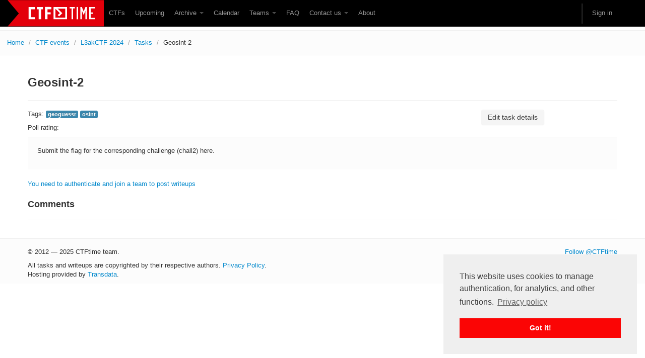

--- FILE ---
content_type: text/html; charset=utf-8
request_url: https://www.google.com/recaptcha/api2/anchor?ar=1&k=6Lfl-uUUAAAAAFgA71MPRAPNGt8xQjV2C30BsoXT&co=aHR0cHM6Ly9jdGZ0aW1lLm9yZzo0NDM.&hl=en&v=PoyoqOPhxBO7pBk68S4YbpHZ&size=invisible&anchor-ms=20000&execute-ms=30000&cb=c093fb7c1f6w
body_size: 48693
content:
<!DOCTYPE HTML><html dir="ltr" lang="en"><head><meta http-equiv="Content-Type" content="text/html; charset=UTF-8">
<meta http-equiv="X-UA-Compatible" content="IE=edge">
<title>reCAPTCHA</title>
<style type="text/css">
/* cyrillic-ext */
@font-face {
  font-family: 'Roboto';
  font-style: normal;
  font-weight: 400;
  font-stretch: 100%;
  src: url(//fonts.gstatic.com/s/roboto/v48/KFO7CnqEu92Fr1ME7kSn66aGLdTylUAMa3GUBHMdazTgWw.woff2) format('woff2');
  unicode-range: U+0460-052F, U+1C80-1C8A, U+20B4, U+2DE0-2DFF, U+A640-A69F, U+FE2E-FE2F;
}
/* cyrillic */
@font-face {
  font-family: 'Roboto';
  font-style: normal;
  font-weight: 400;
  font-stretch: 100%;
  src: url(//fonts.gstatic.com/s/roboto/v48/KFO7CnqEu92Fr1ME7kSn66aGLdTylUAMa3iUBHMdazTgWw.woff2) format('woff2');
  unicode-range: U+0301, U+0400-045F, U+0490-0491, U+04B0-04B1, U+2116;
}
/* greek-ext */
@font-face {
  font-family: 'Roboto';
  font-style: normal;
  font-weight: 400;
  font-stretch: 100%;
  src: url(//fonts.gstatic.com/s/roboto/v48/KFO7CnqEu92Fr1ME7kSn66aGLdTylUAMa3CUBHMdazTgWw.woff2) format('woff2');
  unicode-range: U+1F00-1FFF;
}
/* greek */
@font-face {
  font-family: 'Roboto';
  font-style: normal;
  font-weight: 400;
  font-stretch: 100%;
  src: url(//fonts.gstatic.com/s/roboto/v48/KFO7CnqEu92Fr1ME7kSn66aGLdTylUAMa3-UBHMdazTgWw.woff2) format('woff2');
  unicode-range: U+0370-0377, U+037A-037F, U+0384-038A, U+038C, U+038E-03A1, U+03A3-03FF;
}
/* math */
@font-face {
  font-family: 'Roboto';
  font-style: normal;
  font-weight: 400;
  font-stretch: 100%;
  src: url(//fonts.gstatic.com/s/roboto/v48/KFO7CnqEu92Fr1ME7kSn66aGLdTylUAMawCUBHMdazTgWw.woff2) format('woff2');
  unicode-range: U+0302-0303, U+0305, U+0307-0308, U+0310, U+0312, U+0315, U+031A, U+0326-0327, U+032C, U+032F-0330, U+0332-0333, U+0338, U+033A, U+0346, U+034D, U+0391-03A1, U+03A3-03A9, U+03B1-03C9, U+03D1, U+03D5-03D6, U+03F0-03F1, U+03F4-03F5, U+2016-2017, U+2034-2038, U+203C, U+2040, U+2043, U+2047, U+2050, U+2057, U+205F, U+2070-2071, U+2074-208E, U+2090-209C, U+20D0-20DC, U+20E1, U+20E5-20EF, U+2100-2112, U+2114-2115, U+2117-2121, U+2123-214F, U+2190, U+2192, U+2194-21AE, U+21B0-21E5, U+21F1-21F2, U+21F4-2211, U+2213-2214, U+2216-22FF, U+2308-230B, U+2310, U+2319, U+231C-2321, U+2336-237A, U+237C, U+2395, U+239B-23B7, U+23D0, U+23DC-23E1, U+2474-2475, U+25AF, U+25B3, U+25B7, U+25BD, U+25C1, U+25CA, U+25CC, U+25FB, U+266D-266F, U+27C0-27FF, U+2900-2AFF, U+2B0E-2B11, U+2B30-2B4C, U+2BFE, U+3030, U+FF5B, U+FF5D, U+1D400-1D7FF, U+1EE00-1EEFF;
}
/* symbols */
@font-face {
  font-family: 'Roboto';
  font-style: normal;
  font-weight: 400;
  font-stretch: 100%;
  src: url(//fonts.gstatic.com/s/roboto/v48/KFO7CnqEu92Fr1ME7kSn66aGLdTylUAMaxKUBHMdazTgWw.woff2) format('woff2');
  unicode-range: U+0001-000C, U+000E-001F, U+007F-009F, U+20DD-20E0, U+20E2-20E4, U+2150-218F, U+2190, U+2192, U+2194-2199, U+21AF, U+21E6-21F0, U+21F3, U+2218-2219, U+2299, U+22C4-22C6, U+2300-243F, U+2440-244A, U+2460-24FF, U+25A0-27BF, U+2800-28FF, U+2921-2922, U+2981, U+29BF, U+29EB, U+2B00-2BFF, U+4DC0-4DFF, U+FFF9-FFFB, U+10140-1018E, U+10190-1019C, U+101A0, U+101D0-101FD, U+102E0-102FB, U+10E60-10E7E, U+1D2C0-1D2D3, U+1D2E0-1D37F, U+1F000-1F0FF, U+1F100-1F1AD, U+1F1E6-1F1FF, U+1F30D-1F30F, U+1F315, U+1F31C, U+1F31E, U+1F320-1F32C, U+1F336, U+1F378, U+1F37D, U+1F382, U+1F393-1F39F, U+1F3A7-1F3A8, U+1F3AC-1F3AF, U+1F3C2, U+1F3C4-1F3C6, U+1F3CA-1F3CE, U+1F3D4-1F3E0, U+1F3ED, U+1F3F1-1F3F3, U+1F3F5-1F3F7, U+1F408, U+1F415, U+1F41F, U+1F426, U+1F43F, U+1F441-1F442, U+1F444, U+1F446-1F449, U+1F44C-1F44E, U+1F453, U+1F46A, U+1F47D, U+1F4A3, U+1F4B0, U+1F4B3, U+1F4B9, U+1F4BB, U+1F4BF, U+1F4C8-1F4CB, U+1F4D6, U+1F4DA, U+1F4DF, U+1F4E3-1F4E6, U+1F4EA-1F4ED, U+1F4F7, U+1F4F9-1F4FB, U+1F4FD-1F4FE, U+1F503, U+1F507-1F50B, U+1F50D, U+1F512-1F513, U+1F53E-1F54A, U+1F54F-1F5FA, U+1F610, U+1F650-1F67F, U+1F687, U+1F68D, U+1F691, U+1F694, U+1F698, U+1F6AD, U+1F6B2, U+1F6B9-1F6BA, U+1F6BC, U+1F6C6-1F6CF, U+1F6D3-1F6D7, U+1F6E0-1F6EA, U+1F6F0-1F6F3, U+1F6F7-1F6FC, U+1F700-1F7FF, U+1F800-1F80B, U+1F810-1F847, U+1F850-1F859, U+1F860-1F887, U+1F890-1F8AD, U+1F8B0-1F8BB, U+1F8C0-1F8C1, U+1F900-1F90B, U+1F93B, U+1F946, U+1F984, U+1F996, U+1F9E9, U+1FA00-1FA6F, U+1FA70-1FA7C, U+1FA80-1FA89, U+1FA8F-1FAC6, U+1FACE-1FADC, U+1FADF-1FAE9, U+1FAF0-1FAF8, U+1FB00-1FBFF;
}
/* vietnamese */
@font-face {
  font-family: 'Roboto';
  font-style: normal;
  font-weight: 400;
  font-stretch: 100%;
  src: url(//fonts.gstatic.com/s/roboto/v48/KFO7CnqEu92Fr1ME7kSn66aGLdTylUAMa3OUBHMdazTgWw.woff2) format('woff2');
  unicode-range: U+0102-0103, U+0110-0111, U+0128-0129, U+0168-0169, U+01A0-01A1, U+01AF-01B0, U+0300-0301, U+0303-0304, U+0308-0309, U+0323, U+0329, U+1EA0-1EF9, U+20AB;
}
/* latin-ext */
@font-face {
  font-family: 'Roboto';
  font-style: normal;
  font-weight: 400;
  font-stretch: 100%;
  src: url(//fonts.gstatic.com/s/roboto/v48/KFO7CnqEu92Fr1ME7kSn66aGLdTylUAMa3KUBHMdazTgWw.woff2) format('woff2');
  unicode-range: U+0100-02BA, U+02BD-02C5, U+02C7-02CC, U+02CE-02D7, U+02DD-02FF, U+0304, U+0308, U+0329, U+1D00-1DBF, U+1E00-1E9F, U+1EF2-1EFF, U+2020, U+20A0-20AB, U+20AD-20C0, U+2113, U+2C60-2C7F, U+A720-A7FF;
}
/* latin */
@font-face {
  font-family: 'Roboto';
  font-style: normal;
  font-weight: 400;
  font-stretch: 100%;
  src: url(//fonts.gstatic.com/s/roboto/v48/KFO7CnqEu92Fr1ME7kSn66aGLdTylUAMa3yUBHMdazQ.woff2) format('woff2');
  unicode-range: U+0000-00FF, U+0131, U+0152-0153, U+02BB-02BC, U+02C6, U+02DA, U+02DC, U+0304, U+0308, U+0329, U+2000-206F, U+20AC, U+2122, U+2191, U+2193, U+2212, U+2215, U+FEFF, U+FFFD;
}
/* cyrillic-ext */
@font-face {
  font-family: 'Roboto';
  font-style: normal;
  font-weight: 500;
  font-stretch: 100%;
  src: url(//fonts.gstatic.com/s/roboto/v48/KFO7CnqEu92Fr1ME7kSn66aGLdTylUAMa3GUBHMdazTgWw.woff2) format('woff2');
  unicode-range: U+0460-052F, U+1C80-1C8A, U+20B4, U+2DE0-2DFF, U+A640-A69F, U+FE2E-FE2F;
}
/* cyrillic */
@font-face {
  font-family: 'Roboto';
  font-style: normal;
  font-weight: 500;
  font-stretch: 100%;
  src: url(//fonts.gstatic.com/s/roboto/v48/KFO7CnqEu92Fr1ME7kSn66aGLdTylUAMa3iUBHMdazTgWw.woff2) format('woff2');
  unicode-range: U+0301, U+0400-045F, U+0490-0491, U+04B0-04B1, U+2116;
}
/* greek-ext */
@font-face {
  font-family: 'Roboto';
  font-style: normal;
  font-weight: 500;
  font-stretch: 100%;
  src: url(//fonts.gstatic.com/s/roboto/v48/KFO7CnqEu92Fr1ME7kSn66aGLdTylUAMa3CUBHMdazTgWw.woff2) format('woff2');
  unicode-range: U+1F00-1FFF;
}
/* greek */
@font-face {
  font-family: 'Roboto';
  font-style: normal;
  font-weight: 500;
  font-stretch: 100%;
  src: url(//fonts.gstatic.com/s/roboto/v48/KFO7CnqEu92Fr1ME7kSn66aGLdTylUAMa3-UBHMdazTgWw.woff2) format('woff2');
  unicode-range: U+0370-0377, U+037A-037F, U+0384-038A, U+038C, U+038E-03A1, U+03A3-03FF;
}
/* math */
@font-face {
  font-family: 'Roboto';
  font-style: normal;
  font-weight: 500;
  font-stretch: 100%;
  src: url(//fonts.gstatic.com/s/roboto/v48/KFO7CnqEu92Fr1ME7kSn66aGLdTylUAMawCUBHMdazTgWw.woff2) format('woff2');
  unicode-range: U+0302-0303, U+0305, U+0307-0308, U+0310, U+0312, U+0315, U+031A, U+0326-0327, U+032C, U+032F-0330, U+0332-0333, U+0338, U+033A, U+0346, U+034D, U+0391-03A1, U+03A3-03A9, U+03B1-03C9, U+03D1, U+03D5-03D6, U+03F0-03F1, U+03F4-03F5, U+2016-2017, U+2034-2038, U+203C, U+2040, U+2043, U+2047, U+2050, U+2057, U+205F, U+2070-2071, U+2074-208E, U+2090-209C, U+20D0-20DC, U+20E1, U+20E5-20EF, U+2100-2112, U+2114-2115, U+2117-2121, U+2123-214F, U+2190, U+2192, U+2194-21AE, U+21B0-21E5, U+21F1-21F2, U+21F4-2211, U+2213-2214, U+2216-22FF, U+2308-230B, U+2310, U+2319, U+231C-2321, U+2336-237A, U+237C, U+2395, U+239B-23B7, U+23D0, U+23DC-23E1, U+2474-2475, U+25AF, U+25B3, U+25B7, U+25BD, U+25C1, U+25CA, U+25CC, U+25FB, U+266D-266F, U+27C0-27FF, U+2900-2AFF, U+2B0E-2B11, U+2B30-2B4C, U+2BFE, U+3030, U+FF5B, U+FF5D, U+1D400-1D7FF, U+1EE00-1EEFF;
}
/* symbols */
@font-face {
  font-family: 'Roboto';
  font-style: normal;
  font-weight: 500;
  font-stretch: 100%;
  src: url(//fonts.gstatic.com/s/roboto/v48/KFO7CnqEu92Fr1ME7kSn66aGLdTylUAMaxKUBHMdazTgWw.woff2) format('woff2');
  unicode-range: U+0001-000C, U+000E-001F, U+007F-009F, U+20DD-20E0, U+20E2-20E4, U+2150-218F, U+2190, U+2192, U+2194-2199, U+21AF, U+21E6-21F0, U+21F3, U+2218-2219, U+2299, U+22C4-22C6, U+2300-243F, U+2440-244A, U+2460-24FF, U+25A0-27BF, U+2800-28FF, U+2921-2922, U+2981, U+29BF, U+29EB, U+2B00-2BFF, U+4DC0-4DFF, U+FFF9-FFFB, U+10140-1018E, U+10190-1019C, U+101A0, U+101D0-101FD, U+102E0-102FB, U+10E60-10E7E, U+1D2C0-1D2D3, U+1D2E0-1D37F, U+1F000-1F0FF, U+1F100-1F1AD, U+1F1E6-1F1FF, U+1F30D-1F30F, U+1F315, U+1F31C, U+1F31E, U+1F320-1F32C, U+1F336, U+1F378, U+1F37D, U+1F382, U+1F393-1F39F, U+1F3A7-1F3A8, U+1F3AC-1F3AF, U+1F3C2, U+1F3C4-1F3C6, U+1F3CA-1F3CE, U+1F3D4-1F3E0, U+1F3ED, U+1F3F1-1F3F3, U+1F3F5-1F3F7, U+1F408, U+1F415, U+1F41F, U+1F426, U+1F43F, U+1F441-1F442, U+1F444, U+1F446-1F449, U+1F44C-1F44E, U+1F453, U+1F46A, U+1F47D, U+1F4A3, U+1F4B0, U+1F4B3, U+1F4B9, U+1F4BB, U+1F4BF, U+1F4C8-1F4CB, U+1F4D6, U+1F4DA, U+1F4DF, U+1F4E3-1F4E6, U+1F4EA-1F4ED, U+1F4F7, U+1F4F9-1F4FB, U+1F4FD-1F4FE, U+1F503, U+1F507-1F50B, U+1F50D, U+1F512-1F513, U+1F53E-1F54A, U+1F54F-1F5FA, U+1F610, U+1F650-1F67F, U+1F687, U+1F68D, U+1F691, U+1F694, U+1F698, U+1F6AD, U+1F6B2, U+1F6B9-1F6BA, U+1F6BC, U+1F6C6-1F6CF, U+1F6D3-1F6D7, U+1F6E0-1F6EA, U+1F6F0-1F6F3, U+1F6F7-1F6FC, U+1F700-1F7FF, U+1F800-1F80B, U+1F810-1F847, U+1F850-1F859, U+1F860-1F887, U+1F890-1F8AD, U+1F8B0-1F8BB, U+1F8C0-1F8C1, U+1F900-1F90B, U+1F93B, U+1F946, U+1F984, U+1F996, U+1F9E9, U+1FA00-1FA6F, U+1FA70-1FA7C, U+1FA80-1FA89, U+1FA8F-1FAC6, U+1FACE-1FADC, U+1FADF-1FAE9, U+1FAF0-1FAF8, U+1FB00-1FBFF;
}
/* vietnamese */
@font-face {
  font-family: 'Roboto';
  font-style: normal;
  font-weight: 500;
  font-stretch: 100%;
  src: url(//fonts.gstatic.com/s/roboto/v48/KFO7CnqEu92Fr1ME7kSn66aGLdTylUAMa3OUBHMdazTgWw.woff2) format('woff2');
  unicode-range: U+0102-0103, U+0110-0111, U+0128-0129, U+0168-0169, U+01A0-01A1, U+01AF-01B0, U+0300-0301, U+0303-0304, U+0308-0309, U+0323, U+0329, U+1EA0-1EF9, U+20AB;
}
/* latin-ext */
@font-face {
  font-family: 'Roboto';
  font-style: normal;
  font-weight: 500;
  font-stretch: 100%;
  src: url(//fonts.gstatic.com/s/roboto/v48/KFO7CnqEu92Fr1ME7kSn66aGLdTylUAMa3KUBHMdazTgWw.woff2) format('woff2');
  unicode-range: U+0100-02BA, U+02BD-02C5, U+02C7-02CC, U+02CE-02D7, U+02DD-02FF, U+0304, U+0308, U+0329, U+1D00-1DBF, U+1E00-1E9F, U+1EF2-1EFF, U+2020, U+20A0-20AB, U+20AD-20C0, U+2113, U+2C60-2C7F, U+A720-A7FF;
}
/* latin */
@font-face {
  font-family: 'Roboto';
  font-style: normal;
  font-weight: 500;
  font-stretch: 100%;
  src: url(//fonts.gstatic.com/s/roboto/v48/KFO7CnqEu92Fr1ME7kSn66aGLdTylUAMa3yUBHMdazQ.woff2) format('woff2');
  unicode-range: U+0000-00FF, U+0131, U+0152-0153, U+02BB-02BC, U+02C6, U+02DA, U+02DC, U+0304, U+0308, U+0329, U+2000-206F, U+20AC, U+2122, U+2191, U+2193, U+2212, U+2215, U+FEFF, U+FFFD;
}
/* cyrillic-ext */
@font-face {
  font-family: 'Roboto';
  font-style: normal;
  font-weight: 900;
  font-stretch: 100%;
  src: url(//fonts.gstatic.com/s/roboto/v48/KFO7CnqEu92Fr1ME7kSn66aGLdTylUAMa3GUBHMdazTgWw.woff2) format('woff2');
  unicode-range: U+0460-052F, U+1C80-1C8A, U+20B4, U+2DE0-2DFF, U+A640-A69F, U+FE2E-FE2F;
}
/* cyrillic */
@font-face {
  font-family: 'Roboto';
  font-style: normal;
  font-weight: 900;
  font-stretch: 100%;
  src: url(//fonts.gstatic.com/s/roboto/v48/KFO7CnqEu92Fr1ME7kSn66aGLdTylUAMa3iUBHMdazTgWw.woff2) format('woff2');
  unicode-range: U+0301, U+0400-045F, U+0490-0491, U+04B0-04B1, U+2116;
}
/* greek-ext */
@font-face {
  font-family: 'Roboto';
  font-style: normal;
  font-weight: 900;
  font-stretch: 100%;
  src: url(//fonts.gstatic.com/s/roboto/v48/KFO7CnqEu92Fr1ME7kSn66aGLdTylUAMa3CUBHMdazTgWw.woff2) format('woff2');
  unicode-range: U+1F00-1FFF;
}
/* greek */
@font-face {
  font-family: 'Roboto';
  font-style: normal;
  font-weight: 900;
  font-stretch: 100%;
  src: url(//fonts.gstatic.com/s/roboto/v48/KFO7CnqEu92Fr1ME7kSn66aGLdTylUAMa3-UBHMdazTgWw.woff2) format('woff2');
  unicode-range: U+0370-0377, U+037A-037F, U+0384-038A, U+038C, U+038E-03A1, U+03A3-03FF;
}
/* math */
@font-face {
  font-family: 'Roboto';
  font-style: normal;
  font-weight: 900;
  font-stretch: 100%;
  src: url(//fonts.gstatic.com/s/roboto/v48/KFO7CnqEu92Fr1ME7kSn66aGLdTylUAMawCUBHMdazTgWw.woff2) format('woff2');
  unicode-range: U+0302-0303, U+0305, U+0307-0308, U+0310, U+0312, U+0315, U+031A, U+0326-0327, U+032C, U+032F-0330, U+0332-0333, U+0338, U+033A, U+0346, U+034D, U+0391-03A1, U+03A3-03A9, U+03B1-03C9, U+03D1, U+03D5-03D6, U+03F0-03F1, U+03F4-03F5, U+2016-2017, U+2034-2038, U+203C, U+2040, U+2043, U+2047, U+2050, U+2057, U+205F, U+2070-2071, U+2074-208E, U+2090-209C, U+20D0-20DC, U+20E1, U+20E5-20EF, U+2100-2112, U+2114-2115, U+2117-2121, U+2123-214F, U+2190, U+2192, U+2194-21AE, U+21B0-21E5, U+21F1-21F2, U+21F4-2211, U+2213-2214, U+2216-22FF, U+2308-230B, U+2310, U+2319, U+231C-2321, U+2336-237A, U+237C, U+2395, U+239B-23B7, U+23D0, U+23DC-23E1, U+2474-2475, U+25AF, U+25B3, U+25B7, U+25BD, U+25C1, U+25CA, U+25CC, U+25FB, U+266D-266F, U+27C0-27FF, U+2900-2AFF, U+2B0E-2B11, U+2B30-2B4C, U+2BFE, U+3030, U+FF5B, U+FF5D, U+1D400-1D7FF, U+1EE00-1EEFF;
}
/* symbols */
@font-face {
  font-family: 'Roboto';
  font-style: normal;
  font-weight: 900;
  font-stretch: 100%;
  src: url(//fonts.gstatic.com/s/roboto/v48/KFO7CnqEu92Fr1ME7kSn66aGLdTylUAMaxKUBHMdazTgWw.woff2) format('woff2');
  unicode-range: U+0001-000C, U+000E-001F, U+007F-009F, U+20DD-20E0, U+20E2-20E4, U+2150-218F, U+2190, U+2192, U+2194-2199, U+21AF, U+21E6-21F0, U+21F3, U+2218-2219, U+2299, U+22C4-22C6, U+2300-243F, U+2440-244A, U+2460-24FF, U+25A0-27BF, U+2800-28FF, U+2921-2922, U+2981, U+29BF, U+29EB, U+2B00-2BFF, U+4DC0-4DFF, U+FFF9-FFFB, U+10140-1018E, U+10190-1019C, U+101A0, U+101D0-101FD, U+102E0-102FB, U+10E60-10E7E, U+1D2C0-1D2D3, U+1D2E0-1D37F, U+1F000-1F0FF, U+1F100-1F1AD, U+1F1E6-1F1FF, U+1F30D-1F30F, U+1F315, U+1F31C, U+1F31E, U+1F320-1F32C, U+1F336, U+1F378, U+1F37D, U+1F382, U+1F393-1F39F, U+1F3A7-1F3A8, U+1F3AC-1F3AF, U+1F3C2, U+1F3C4-1F3C6, U+1F3CA-1F3CE, U+1F3D4-1F3E0, U+1F3ED, U+1F3F1-1F3F3, U+1F3F5-1F3F7, U+1F408, U+1F415, U+1F41F, U+1F426, U+1F43F, U+1F441-1F442, U+1F444, U+1F446-1F449, U+1F44C-1F44E, U+1F453, U+1F46A, U+1F47D, U+1F4A3, U+1F4B0, U+1F4B3, U+1F4B9, U+1F4BB, U+1F4BF, U+1F4C8-1F4CB, U+1F4D6, U+1F4DA, U+1F4DF, U+1F4E3-1F4E6, U+1F4EA-1F4ED, U+1F4F7, U+1F4F9-1F4FB, U+1F4FD-1F4FE, U+1F503, U+1F507-1F50B, U+1F50D, U+1F512-1F513, U+1F53E-1F54A, U+1F54F-1F5FA, U+1F610, U+1F650-1F67F, U+1F687, U+1F68D, U+1F691, U+1F694, U+1F698, U+1F6AD, U+1F6B2, U+1F6B9-1F6BA, U+1F6BC, U+1F6C6-1F6CF, U+1F6D3-1F6D7, U+1F6E0-1F6EA, U+1F6F0-1F6F3, U+1F6F7-1F6FC, U+1F700-1F7FF, U+1F800-1F80B, U+1F810-1F847, U+1F850-1F859, U+1F860-1F887, U+1F890-1F8AD, U+1F8B0-1F8BB, U+1F8C0-1F8C1, U+1F900-1F90B, U+1F93B, U+1F946, U+1F984, U+1F996, U+1F9E9, U+1FA00-1FA6F, U+1FA70-1FA7C, U+1FA80-1FA89, U+1FA8F-1FAC6, U+1FACE-1FADC, U+1FADF-1FAE9, U+1FAF0-1FAF8, U+1FB00-1FBFF;
}
/* vietnamese */
@font-face {
  font-family: 'Roboto';
  font-style: normal;
  font-weight: 900;
  font-stretch: 100%;
  src: url(//fonts.gstatic.com/s/roboto/v48/KFO7CnqEu92Fr1ME7kSn66aGLdTylUAMa3OUBHMdazTgWw.woff2) format('woff2');
  unicode-range: U+0102-0103, U+0110-0111, U+0128-0129, U+0168-0169, U+01A0-01A1, U+01AF-01B0, U+0300-0301, U+0303-0304, U+0308-0309, U+0323, U+0329, U+1EA0-1EF9, U+20AB;
}
/* latin-ext */
@font-face {
  font-family: 'Roboto';
  font-style: normal;
  font-weight: 900;
  font-stretch: 100%;
  src: url(//fonts.gstatic.com/s/roboto/v48/KFO7CnqEu92Fr1ME7kSn66aGLdTylUAMa3KUBHMdazTgWw.woff2) format('woff2');
  unicode-range: U+0100-02BA, U+02BD-02C5, U+02C7-02CC, U+02CE-02D7, U+02DD-02FF, U+0304, U+0308, U+0329, U+1D00-1DBF, U+1E00-1E9F, U+1EF2-1EFF, U+2020, U+20A0-20AB, U+20AD-20C0, U+2113, U+2C60-2C7F, U+A720-A7FF;
}
/* latin */
@font-face {
  font-family: 'Roboto';
  font-style: normal;
  font-weight: 900;
  font-stretch: 100%;
  src: url(//fonts.gstatic.com/s/roboto/v48/KFO7CnqEu92Fr1ME7kSn66aGLdTylUAMa3yUBHMdazQ.woff2) format('woff2');
  unicode-range: U+0000-00FF, U+0131, U+0152-0153, U+02BB-02BC, U+02C6, U+02DA, U+02DC, U+0304, U+0308, U+0329, U+2000-206F, U+20AC, U+2122, U+2191, U+2193, U+2212, U+2215, U+FEFF, U+FFFD;
}

</style>
<link rel="stylesheet" type="text/css" href="https://www.gstatic.com/recaptcha/releases/PoyoqOPhxBO7pBk68S4YbpHZ/styles__ltr.css">
<script nonce="j9s7agRmGXcov0RPgpES1Q" type="text/javascript">window['__recaptcha_api'] = 'https://www.google.com/recaptcha/api2/';</script>
<script type="text/javascript" src="https://www.gstatic.com/recaptcha/releases/PoyoqOPhxBO7pBk68S4YbpHZ/recaptcha__en.js" nonce="j9s7agRmGXcov0RPgpES1Q">
      
    </script></head>
<body><div id="rc-anchor-alert" class="rc-anchor-alert"></div>
<input type="hidden" id="recaptcha-token" value="[base64]">
<script type="text/javascript" nonce="j9s7agRmGXcov0RPgpES1Q">
      recaptcha.anchor.Main.init("[\x22ainput\x22,[\x22bgdata\x22,\x22\x22,\[base64]/[base64]/MjU1Ong/[base64]/[base64]/[base64]/[base64]/[base64]/[base64]/[base64]/[base64]/[base64]/[base64]/[base64]/[base64]/[base64]/[base64]/[base64]\\u003d\x22,\[base64]\x22,\x22wpLCiMKFw7zDhcOIwqvDt8OYw5PCo1BpV8KMwpw6ezwFw63DtB7DrcO6w63DosOrd8OKwrzCvMKAwqvCjQ5fwqk3f8OiwoNmwqJ7w6LDrMOxMlvCkVrCoSpIwpQDK8ORwpvDnMKuY8Orw7bCusKAw75pADXDgMKzwr/CqMOdXUvDuFNTwqLDviMew4XCln/CtGNHcH99QMOeM0l6VHfDmX7Cv8OLwr7ClcOWMU/Ci0HCmRMiXw7CnMOMw7lrw4FBwr5Ewq5qYCnCoGbDnsO4Y8ONKcKCUSApwqrCimkHw7nCumrCrsO5ZcO4bQzCnsOBwr7Dm8Kmw4oBw6rCpsOSwrHClkh/wrhMN2rDg8Kpw5rCr8KQeQkYNxkMwqkpRMKNwpNMKsO5wqrDocOPwobDmMKjw6FZw67DtsOFw6RxwrtVwqTCkwAzbcK/bWhqwrjDrsO4wopHw4p/w5DDvTAtacK9GMO8CVwuMGFqKng/QwXCkSPDowTCnMKwwqchwr/[base64]/ClcK5w4o6NMKiSMOQexRvw5hIwr3CqSDCvsKUw6XDo8KHw5XDuzYBwrrCvE0qwo3DlsKDXMKEw6jCh8KCcH/DrcKdQMKVAMKdw5xBN8OyZnrDhcKYBRvDq8OgwqHDp8OiKcKow5zDs0DClMO/bMK9wrUXAz3DlcO1HMO9wqZdwqd5w6UREsKrX1Fcwop6w6MsDsKyw7HDj3YKdMOaWiZ7wonDscOKwpQlw7g3w6kJwq7DpcKCZcOgHMO1wq5owqnCtWjCg8ORGmZtQMORL8KgXllES23CocOuQsKsw5QvJ8KQwoVKwoVcwplFe8KFwp/CqsOpwqYALMKUbMO6VQrDjcKawo3DgsKUwoTComxNIMKXwqLCuFENw5LDr8OAJ8O+w6jCpcOlVn53w5bCkTMrwrbCkMK+QGcIX8OMWCDDt8OTwpfDjA9+IsKKAUXDg8KjfSMcXsO2amlTw6LCn3URw5ZLOm3Dm8KTwrjDo8ONw5zDk8O9fMOpw4/[base64]/DqcKDwpPDsh8AwoLCucKGD8O7E8OjaA/[base64]/w7wbKxnCpsOmwoBtKwnDqXXCgww8w6PCrmgcwoHCrcOdasKbUDUOwqzDq8KGCXLDjMK+CmTDlRXDhgjDin4AUMO/[base64]/RMO7wq/[base64]/YsOXw6I6CCNcwrJfT8KAwodOw4lNw67Ch1dAO8OmwrsGw5Ixw6nCgsOnwqzCs8OQVcK1dzcYw5VDTcO2wobCrSLCs8KDwrXCj8KCJATDrTXCosKFZMOLCUQxEW4vwozDiMOvw7Uvwp9Ew51uw6hACXJ1GGEpwqPChUBmHsOHwovCisKcfRzDh8Kic0gCwp9rB8O/wqXDpcObw4lWB04xwoBfasKfNRnDusK9wpwtw73DssOhKcKrOsOZRcOqUcKNwq3DtcOTwrDDogbChMOxY8OiwpQDJF7Dkw7Cq8O8w4LCnsKrw7fCo13CtMOBwooSSsKQQcKbf2k5w4tww6JffHI7IMOFfxLDnQvCgMOcZC/DkhPDu2ogE8OYwpLCqcOyw6Z2w4gnw79hWcODcMKWZcKxwqcSVsKlwq4PAQ/Cs8KtSsK+wo/CpcOuGcKgAg/CgHBLw4JueRnCqiMmKMKgw7HDuWnCiTMhH8OZADvCiTLCn8K3cMOiw7LChUoNBsKxI8KewpoSwrHDll3DizsFw4HDlcKEaMOlPMOzw7x7w4JsVsObAjUkw51kFhrDgMOpw49eJcKuwonDv0VTHMOSwrPDvcKZwqTDhEg/b8KQE8KkwpI8OUgew54ewonDosKDwpojfwTCqCzDisKpw617wo1dwrzDswx9LcOISDNAw67DiVfDg8Oxw4xCwqHCv8ONIlp6QcODwoHDiMK4M8OAwqBqw4cow6pIN8Oow5/DnsORw4/[base64]/DuXM5K8KTSsOjMlvCmFTDuMKpwoV6w6c3HhbClsKgw5ZZIFjCoRDDnHR4NsObw63DmQhnw5nCm8OSHGcuw5nCnMOFVxfCgEIWw6dwK8KXWsKxw6fDtHbDr8KkwojCn8KfwoUvUsOGwrXDqw4uw6/CkMOqUgjDgBAxLn/CogHDt8Oqw41GFz/[base64]/wpHDoMKGfgNGIcOfZMOFJU3CjMKAwp9/TMOBGCgHw6/CocOuVsOOw73ChWXCj08sSAAqZ3bDtsKBwojCrmc2YMO9PcOqw6nCqMO/A8O2w7oJJsOIw7MRw5hSw7PCgMKGFcKjwrHDqcKrQsOnw6nDgcO6w7vCqVDDkwtpw7VWDcKvwoTDj8KPW8KWw7/DicOEIAIGw6nDi8ODKcO5I8KCwroWFMOFRcKDwopwKMKHBxJ9wqjDl8O2VXUvPsKPwofCpw1Qd2/DmcO/QcKRWU8XBlvClMO5WjUbRB4CUcKYA3/DgsOhD8KXMsO/w6PCnsOAbWHCiXRSwqzCk8K5wrLDkMO/a1DDuHjDt8Oiwpo5QFvCkcOYw5jCqMK1IMKsw7cPFWDCoVNTIU/[base64]/Duk4LwqTCgHDDkMO2JcKGwrLCkMKIXDHDtkvCuMK8CsK9wqjCjUxDw5bCpsOTw4hsBsKpG3DCtMK0aWxSw5nCsjpFQsOXwrUJPcKywrxaw4oRw5gaw6gsd8Kgw7rDn8KswrXDncK9NULDqEbDvk/Chg5Iwq7Cuy87acKRw5BZY8KjPQwnGSV6CsO7wo7CnsK0w7TCucKMZMObCUl7LsKKRF8JwrPDosOrw57CjMOTw68Yw7xrM8OCw63ClC3ClUICw7FHw4x5wqTCvmUhDlFwwr1Vw7TCjsK3alEtR8O2w5oJI21Xwqclw7QXFXkfworDoHPDmlQ2a8KlcC/CmMOQGHIlHGnDp8KJwqXCviwkSsO+wr7CizRLB33DuBfDh1MHwpJBAMK0w7vCoMK5Iw8GwpHCrQvCqD9SwpMHw7bDqmVUTkcDwqDCtMOuNsK6IBLCoXnDtMKuwrzDtkBLFMKNVWPCkR3CicOJw7tofCHCrcKBVDwGJyjDg8Oawp5Hw5XDjsKnw4TCsMO/woXChgHChFo/[base64]/CssORw7sEWsKGbDgnRsKjw53CuCzDv8KvI8OQw6zDr8Krw5g6QB/Cr1jDswJbw7lHwpbDpcKhw7/ClcK+w5jCoihxWMK4W2QucmbDhXkOwrfDkHnCimzCqcOQwqQxw4crFMK+XsOfBsKAw4lkBjLDj8K3w613GMOhYTLCn8KawoDDtMOEeR7CojoqYsKHw6zCgXvCg17Cnn/ChsKCM8O+w7lTCsOydAY5GsOpw7XCqsKjwqZHRk/DrMOtw6nCn1nDjx3Dvmg5OsOnasOWwpTCncOlwp7DriXDtcKTQ8KEFUTDvcKRwqpXXEHDoybDs8KPQiNqw45/w4x7w6FIw6bCl8OOXsOQw7zDp8OSdxU7wot4w6M/bcOUWnc6wpQLwrvCncOIVj50F8OewovCt8OPwoTCgDAHW8O3KcKeBSIkVn3CpUwzw5vDkMOawp/CrMKSwp3Dm8KZwrcfwoHDtDMSw7N/JBxmGsKqw5fDl3nCtjbChAdaw4PCqsO6JF3CoAxfUFjCnkPCk18AwptMw7bDgsKXw6nDsV3DvMKuw6jCrMOqw5FcasOeE8OFTTtePiEcfcK7wpZ1wrh/w5kpwr0/wrJCw64Kwq7DssOEEHJDwrFhPiPDsMKgRMORw53Cr8OhOcODGXrDsRnCqMOnYhzCp8OnwrHDqMK9PMOZbMOEYcKoZSHCrMKaUiJowogdLMKXw5k8wp/CqsKSKQcGw78eZsK0fMOnETrDlnXDosKze8ObUMOydMKhQmBXw6kWwp4Hw4Boe8ODw5nDrljDlcKXw57Cj8Ogw7PCscKbw7fCkMOHw7/DijlqV2lqTsK4w5Q6TXLCnxTCvS/DmcKxKMK/w68MfcKtAMKtQsKJSE1tLcOKKnZuFzTCtiXCvh51NMOHw4zDl8O3wqwyCnzDgnYnwrfDljHDiV91wo7DosKbDhTDu0PCosOWL2PClF/CsMOsdMOzQ8K+wpfDhMKnwooTw6vCuMKOeX/ClGPCm0nCvl1Fw77Dm0xVQVwQIcOtRcKuwp/DlsOVGcKEwrtBMsOowpnDtMKQw4XDvsK8wp/[base64]/CiWLDhBHDhWLDh34Mwp1yPcOHZzzDil4EJmVReMOXwprCgDQ2w5jDvMOYwo/DgXFTZgZrw5nCsWPDvQJ8DwQZHcKqw50QKcOyw7jDt1g4LsOSw6jCtMKAN8KMHsOjwrwZcMKzOEsHZsOSwqbCn8KHwos4w5ARGS3CswTDi8OTw6PCssO9cCxzcTkxTG/CnmzCri3Cj1dGwpHDkGzDoijCmsK6w4IdwoALLmBaJ8Opw73DkTYFwo3CoXFPwrTCpW4Yw5oGw4ZAw7ccwo/Cu8OAOcOGwr5bf2k7w7HDjHDCg8KXT357w5HDoDciHcKaIhE9Gx9+McOUwqfDscKJZMKlwpDDgxvDtQHCoDMew7TCiT7DpTPDpsOXOnJ8wqrCoTTCij/CusKCYzw7WsKSw7MTD03Di8KIw7zClMKOfcOJwqQpJCElVmjChDrCn8OoP8KzdjPCjDQKUMKfwq80w5tfwrrDo8OZw5PCjsOBBcKeO0rDm8OEwrLDuEFjw6pre8O2w6IMA8OBDw3DrHLClnVaCcKiKmfDmsKrw6nCqgvConnCvcK3YjJPwpDDgH/CnGTCs2crL8KKQ8KqJEDDpsOawp3Di8KkcyrCunMSK8KXFsKPwqhdw7HCk8OwGcKRw43ClQnCkgDCrG8jTMKCfi0Ow7/ChB5UYcOYwqTCh1bDtiQOwotRwqAbI1/CsXbDi2TDjCbCjFTDoD/CisOMw5FPw4pmwoXCrmsdw75Aw6TCkyLCrcKNw7bDiMOMUcOywqVTOR9qwr/CscOzw7cMw7nCssK/[base64]/w5QKKcOIwrZtw6DDqm/[base64]/w5HDocKPJcOwFsKywqopwrfDpz3DrcKhJGrDvgLCtcKhw4ZvJCLDrWZqwp8iw7AbH0TDisOIw7xyLHTDgcKXQDPCgmMYwqHDnQ3CqFTCuQ8NwojDgj7DvDV8EGZEw4DCsBjChcKPXRJxLMOhUkPDo8ODw6XDqjzCvcKFADQVw48VwrtZY3XCly/CicKWwrMpw4/CoinDsj50wrzDm1tjF2kwwpgMwpPDn8Oywq0Kw5hHMcKNXyUBGg9fY0bCtcKpwqdLwow9wqjDk8OnLcOffsKQBFXCpm/Ds8O9RAI6CH1ew7wKOmHDlMKUA8Kxwq7Dl1fCksKBwrrDlMKhwpPCsQ7CncKpTXjDjcOewpTCtcKhw5zDn8OZAAXCu3bCk8Oqw4jCtMOWXcONw43DtUM0CjtFBcOCNRBeOcO2RMOsJGQowpfCj8KnMcKUR0hjwr7DoHIfwqFCBMKuw5vChHMhw7s/D8Kqw4jCisODw5bCvMKCPMKFTzZsEG3DksOsw6UYwr9VS2UBw4/DhkfDnsKcw7/CrcOowqbCoMKMwrUNXcKdeivCqkbDsMOFwogkOcKwPmrCiHHDnMO3w6DDs8KBexfDksKKMw3CgnBNcMOQwrHDr8Khw7ALJWNKa1HChsOfw6AAAsO8Gg/[base64]/[base64]/CqsKkw5FATFvDi33CsMKLL8Kqw7PDsngaY8KIwofDgsO2HnY1w47Ct8OyF8KRw5zDhCXDjUslV8K6w6fDt8OvfcOFwqlbw4BMKHTCqMO3FzpKHDLCtV/DuMK1w5zCq8Ojw4TCi8KzbMK1wqPCpSnDm1XCmDEAwqrDvMKrQcK1EMKYR2wNwqMbwoEIVQPDqTlxw5jCiiXChW50woLDnzLDol0ew4bDg3gKwqkWwq3Dkk/CqWc5w5LCpTllKmAuZ1jDsWJ4CMK1D1PCjcOIGMOhwrpcTsK1wobCqMKDw7PChi3DnX0eO2Exb2l8w4TDnwQYZQjCmCtpwqrCjcOiw7FLEMOgwrTDv0gwM8OsHynCmUrCkVg/wrvChMK8Lzpjw4LDlR3Cv8OJMcK/w70Zw78/w5UHTcORTMKiw7LDmMOMDyJdwonDjMONw5pIasO4w4vCogPCisO2w4MXwp3CosKhw7TCiMKhw43Dg8K9w5ZXw5fDqsO/[base64]/w7vCnHnCmG/CtcK7bsKQLQBOYhQnw6HDg8KnwrXCgR1OXxLDrBckBsO5cEJuRQfClETDkRlVwo09woQwfsKXwpNDw7Aowr5ITcOBc089EwzCvHDCvzUyXyoSdSfDj8K1w78Ow4jDusOuw5R/wpHCssKxHF5/[base64]/[base64]/CqsOaLXXCt3FRwoE2wrhlPsKxXkwIY8KbNUfDrjJ6wrwrwqzDucO7UcKEPsK+wo9ww63CssKVP8KuXsKEEsK7OGYmwp/[base64]/CmcKdBQfDoMOeasOyw7DCoybDj8OxXkwhDcOiSWNLSsOIL2nDojkbFcKZw57Cu8KpGFTDsSHDlMObwpjCn8KPV8Kqw4TChgLCuMK5w4lQwoUCPyXDrBNGwpJVwpV4IGBtwpjCgMO2EcOccAnDknU9w5jDtMORw7/Cvx5Gw7LCisKLWMOKLzZnckTDqX0PPsKdwp3CpBM6DFYjflzCllvDhjokwoInG0rClAPDo1J7O8Ofw7/CgzLCgMOOXn92w6V6TkxEw6fDsMOZw6EiwptZw7xCwrjDrDsITnzCp2cEQ8K8N8K9wpfDoBzCgRbCpCY9fsK2wqNTUwvDicOSwozCt3LCn8Oxw4fDjk9OATvChDHDncKowqRrw4/Cry1kwrLDoU0Rw73DgGIcGMK2YMKFD8K2wpN5w7fDk8KVHEXDjwvDsSDCiwbDmUzDmSLClQXCrcK3PMK1OsKEMsKrdn3CqVRpwr7DgWoFHmkMKyTDo3zCsAPCicKzUQRCwr5rwqpxw7LDjsO+cGY4w7PCr8K4wpPDhsK/w67DksOlXQbChXs+MMKUw5HDimYWwpZ9R3TCtAVGw7jCjcKmVArCncKPTMOyw7/DuTg4M8O6wr/[base64]/[base64]/[base64]/DtxfDiQ99UmrDlUvDokwsL3jDvgfCvMK7w5vCqcKlw6I6RsOLf8ODw6fDiDvCv1jDmQrChF3CuXHCrcOpwqB7wogywrdVRg/[base64]/wqLCksOXXsOzcn3Ck0MWazBKUTjCozTCiMKpbm42w6TDjSV/w6HCssKIw5vDp8ORHmTDu3fCqQrCrDFOH8KEG0s7w7HCt8O4IsKGA2dRFMO+w5MuwprCmcOidsK2VUrDqTvCmsK5OMOeOMKbw6Eww7DDjjM/ZMK8w4dKwp83wqUCw6wWw7pMwqbDgcK4cU7DoWsjRRnChn7CnDwISD0ywo0qw67CiMOawqk3YsK8KRVbP8OJS8KRWsK5wo9xwpdRZ8OTK2tUwrbClcOvwqTDum50WFrClBgmFcKHcknCsFnDt07CpcKyesKaw7TCg8OOeMOEdkXCqMOtwrtjw6VMZ8O/w5jDuzvDqsKXKlUKw5IpwrDCkj/DryfCuygCwrxMChbCrcO+wqLDl8KQVsOpwr/CtiLDkDtwYDfCiD4CUGlhwrfCpMOcEcKaw7g0w7fCgSTCnMOfAXfCjMOIwojClGcnw45jwq7CsnTDrcO3wocvwpkBFijDtS/CpsK5w6oxw5rCnsOZwqfCisKGExU2woPDgCVuO0nChMKyEcO+O8KhwqJdWcK0O8OPw7sgLF5TNS1HwrDDh1HCu3QCLsOjQn/DjcOMBmPCtsO8FcOCw5JlLH/[base64]/[base64]/CrEHDln7DoxLDoMK3B8KzwropwqpnWW1fwr3CjCVvw40rCH5fw4xIFcK1TznCi3ITwrgQd8OldcKNwrsYw5LDssO4YsO8dsO1K0IZwrXDpcK4QWdmXMK7wq84wq7Doi/Ds1/[base64]/[base64]/Dv8OXw4zDsMO0PMO4w4XDhcOrw4bDvSBLW8OZWSTDpcORw74Ow4PDpsOCJsKeezXDvw/DnERPw6PDjcKzw5VWOU0nO8OlGGPCtcOgwojDmmF1V8KYUT7DvkJCwqXCsMOecCbDiVt3w6zCnC/CtCtRI2HCrj0qHycjHMKLwq/[base64]/CnhhkH8OjwoNHYMK9EF/ClUtywp3CtsK/wpjCh8OFwq/DlnfCr1zDhMOgwqgEwr7CssO3XCBofcKZwoTDqFrDiyTCuiTCqsKQET1BS2UTanVow4QMw5h1wq/CqsKxwqlVwoXDkFnCiHrCrws1BsKHFR1fJcKJEsKzwovDq8KYcmpDw7nDu8Kwwqpuw4HDkMKOfkvDv8Kddi/DkkU4wo9PbsK3Ygxgw4k9w5MuwqrDqT3CqwF0w67Dg8Ouw5BEdsO/wo7CnMK6wqXDu0XCgxlLdTvCqMOkaiU9wqYfwrNtw7PCoyMGPMKbYicHQXPCiMKLwrzDkDtRwp0CHkhmImJ5wp98Vikew5wSw6wIVx1FwrnDusKNw67DgsK/[base64]/Cn8OsMMKkDcO2HMK7w5vCk8K1w5NNFnNfw4LDscK+w7nDiMO4w6EySsK3W8Oxw4t/wo/DuUbCpsKBw6PCkV/CqnFpKE3DlcKTw5IRw6rDmlrCkcOXfcOUDsK4w7/[base64]/[base64]/CozTCqMKyUkoww4HCpmsnwo9iFzzCoHhqwo/DqBPCsldjPkNNw5LCnE9iWcOFwrIRwo/[base64]/CrQzCg8OAXSXCvz/[base64]/CkFLCmsOfP8OoFMOGeMOcSgd1LFgZwpZZPsKzw6vConwEw7E4w5DCh8KJTsKwwoVcw5fDuDvCoBAlECjDiUPCizMfw7k5wrVsYDjCiMOsw7DDk8KSw6NUwqvDsMOqw48bwrEOCcKjDMK4CcO+ccOKw6jDu8OAw5HDg8OOOx8zczJYwq/DvMKxL3/Co3VPDMOSOsO/w6fCjcKOG8OVQsKUwpfDv8OcwrHCj8OIKwRWw6ZVw6skOsOKGcOMccOIwoJkDcKuHWfCkk/DuMKEwpYIdXzClCTDp8K2WsOBBMO+ScK7w61FGsOwdxYySgHDhk/DsMKhw6dUPlnCkThIWg53XTcxFMOhwoPDtcKqDcOaFBZuGVfCm8KwcMOTMsOfwrEhesKvw7Q4F8O9woEyKVgqcnssTE4CUMOxE1/[base64]/DpQ3DrnrDocKhw43CjA3Dj8KnwqXCgcODwpobw43DpitsVghqwqdRX8KCP8KkFMOjwq94dgXDu3nDuS/[base64]/Cn8KvKMO/w47Dk8OJaRPDg8ORe8OIw6fCrVdQwqBpw4vCscKDO08nwqDCvgtRw5zDr3bCr1o5YEbCqMKjw5rCkQ0Ow43Ch8Kad0FFwrHCthwNwqLDol4Ow5LDhMKsc8KmwpdVw5N0d8ONEi/DrMKsYcO6TizDn10VBHxXYXXDn0Z/B3TDhcOrNn8Sw7NAwr8PIVEPHcOvwpHDvEzCmsOaTR7CpcKzBXQMwrdxwoZyXMKcbsO9wpExw5TCq8OFw7oywqZswptxFT/Dg07Cq8KBK05yw57CgzPCg8KEwog6BsO0w6fCm1QqfMKQAVbCs8OfScOzw4Mkw6ZXw5Jyw540LMOfQRFJwqd2w6DCs8ODTkcxw4nCvGQ2A8K/[base64]/DgBQPUcKWwprCgkXCrAnCssO8wrXDnBzClUbDhMOUwqvDl8KPZsOdwo93KVUgXFLCu1nCpkpdw4zDuMOuXAB8PMOawpHCpG3DryhgwpzCvGNxVsK1Am/[base64]/w7VvwpnCr0USN8O8w5rDhEDDoBnDvMK2w4hSwrtALFEGwoHDpsK0wq3DtzcpworDn8K/w7QZRlkywrvDhQTDozplw6DCiTLCkDMCw4zDoSzCpVkhw73CsS/DvcO6AMOZeMKGw7TDnwXCkMKMLcO6DCptwrPDkmjDh8KIwpbDg8OHTcOvwo/CpV1lCMKRw6XDl8KFa8O7w5HCgcOhAcKkwplnw7pSTCsTdsKMK8KTwqoowoomwoQ9fzBQe3nDrkHCpsKOwqgywrQLwojDpSJvBE7Dln43AsKSDG9rW8O0PMKKwrjCgsOOw7rDng0TSMOSwq7DqMOsfynCkTgLwovDmMOeGsKEB28/w7rDmjE5fS5cwqscwrEHbcOTM8KBRSPDtMKdI07Dm8OYXUPChMOQSXlRJmoVfMKdw4c/ESotwow6M13CkFoJcXp8eSJMPwTDusKHwobCpMOpX8ODIjDCvhXDt8O4RMK3wpXCuSggdQI/w5jDhcOeCGDDnMK2wrZxUMODw5kpwojCqxPChMOjfCMTNS8uYsKXRl8Hw53CkXvDr3jCnXDCk8K8w5zDnUtXUQwpwqHDihJZwqJswp4vGMOlXhnDk8KHe8O1wrRUZMOJw6bChMO3BD/[base64]/[base64]/TcKLwpQLw5rDuC3DlcO3woHCssKQPBTDtyfDk8Ohw5U6wrfDtMKmwqBJw5cTDXvDhh3CnETCucONBMK3w6ALERHDpsOrwo97BwvDrMKkw6vChyTCt8KHw7rDssOHe0Z0VMKIKx/CsMKUw7w8GMKNw7xzw6kSw5jCvMOsK0nCi8OCfHc3HcKcw6VPfHVFO1jChXXDm3Iswq5UwqRpDxYEMsOawqNUMHzCoSHDqmgSw6ABBgrDj8OmIXPDoMKnVkvCqMOuwqM0D0B/YgY5IQDCmMKuw4bCmUXCv8KMW8OpwpoWwqFyTcOxwohawoDCuMKHQMOyw4xHw6t8R8KvY8Oyw5BxcMKCIcOLw4p3wrM5CDdsZxQ9d8KXw5DDjT7ClSEnLUTDkcOFwrrDscOywr3DmcKMBxsLw7dlGcKDAGrDu8K/w6QRw6bCn8OPU8OUwpPCjyEUwpbCqMOww4JpDTpQwqfDo8KUeABdYmvDr8OMwpbCkkh/PcK3woDDp8OhwrDDscKHPybDslXDqMO7PMOxw6ZuU3c7VzfDjmhZwrvDu1p/TsOtwr7Dg8O6FD4FwqB7w5zDsBrCuzQ3wrcHHcOeNh4nw63DuV/CiARcVk7Cpj9peMKtNMOowrzDmnwTwqF/TMOkw6/DlcKYBcKsw4DDocKmw7VOw7giTcKZwqLDuMKCRSZmZ8OPVsOtFcOGwpVvcHZGwoQcw5AXcDwbDCrDthp8AcKacSsGemEcw5BcPsKqw4PCnsKeFxoNw4pCKsK6OMOowrEkcHLCnmgsRsK0YRPCq8OTEcOGw5d9NcKJw67DhT8Gw741w6YmRsKRPBLCpsOdH8K/wp3DksOJwpkDSXrCh27DsCozwpctw6XDj8KIa1jDsMOLIBbDh8KGY8O7QCvCqRdHw55mwqrDshQtSsOQCgpzwp0PQsOfwrHDpl7DjR/DuhbDmcOVwqnDk8KOa8OicVkbw6hCfhF+a8OiJHfCq8KcLsKPwpMbBQXDjyA7bXXDs8Kqw64KZMKSZy96wqsEwpcVwrJOw5TCk2rClcKIP1cUecOFZsOUecKDTWR8wo7DuUYhw78+egrCscKjwplpQ0dfw7Unwp/CosKjIsKHJAVpdkfCmsOGU8O7Z8KeaXMlRn3DhcKAEsO3w6DDo3LDjCZwJHzDoBpORkgOw6fDqxXDs0DDs2vCjMOGwpXDtsO0RcObI8Kjw5VaSVcZIMKuw5PCvMOqRcO1KU5cEsOIwqR5w5/CsT9uwoDCqMOMwqpxw6hlw5XCnXDDmmPDtkDCocKRZ8KQEDp2wo/DgVbCthkganTDnzvChcOlw73DpsO3YUxawq7Dv8OpR23CnMOQw511w7MRS8KJMMOCe8K7wotNcsOXw4pqw7fDrm5/KixEIcOhw7VEE8Oya2AkcXwIV8KjQcO7wq1Yw5c4wokRV8OGOMKoH8ORUF3CiBRYw4Row4XCq8OUayxHMsKDwpY4b3XDgm/DoADDmSF4AAXCnh4Rc8KSKcOwQ3DCvsKXwpfCg1vDncONw6EgVg5TwpNQw5TCoUplwr7DhnwLRyvDn8KKLCZOwoh1w6Qgw7fDn1FYwqLDvMO6LhQRQD5Aw5pfwp/DgVZuT8OYCH0ww4HDp8OgZcO5Ai/[base64]/[base64]/DtsKow7PDrMKbfiJ/OsOfw5ZVX2pUwoPDtn83VsKRw6fCkMKhAnPDhxlPZzHCuS7DvcKDwo7CnQzCpMOew63CqFHCv2HDpG8VHMOZKjhjPUvClXx/eXIqwo3ClcOCAE87fRbCrMOmwr10CighBQHCtMKCw57DsMKDw6HDswDCp8O3wprCsHBew5/[base64]/CpTfCnhoCK2XDtgTDjFXDqRDDmhNWIAdCD3LDlh0kPU8Qw4ZiV8OqS1FfYUDDikN7w6NsXcO6fsO5X2xXUMOOwpjCjF1ud8Kya8OUdsOsw6g3w7gIw4DCgmVZwqBJwpHDmw/CjcKWDl/CpRpBw7/CnsOHwoJow7V9w4tvEMKkwqUbw6jDiUHDllI/aT53wrfCvcKqTcOcWcO7dMO5w6nCr1fCjH7Ch8KoZigRX0zCpG5zN8KmXDVmPMKtJ8KEe007PgohX8KnwqY1w79uw7nDrcKcIcObwrslw53Cp2V8w7tnFcK/[base64]/Dt8KvFcK5BMOSH8KxwoPDncKrwpgvw5fDuSc7w6thwqI4w4gOwrjDuzzDoDfDncOSw6TCtls3w7HDjsOyFUtkwq3Dm3jClg/DtzzDrkhgwqIQw7kpw7szDgZZGzhaGMOtDsOjwq9Vw4XCh2EwLickwoTCv8O+BcKEXgsZw77DkcKSw5PDnsO4w58rw7rDm8KzJMK4wrvCjcOublE/w4TChHTCkzzCu0nCghLCrlDCjHMBfT0UwpR0wrnDr0xvwqDCpsOpwqrCtcO6wrcVwp0qHMO+wqFcMwIgw7l/ZMOuwqdswos/BHAAw6UHehDCtcOrID1LwqPDsCfDo8KhwozCqsKfwqnDgMK9W8KeSsKMwpYkLgJKLznCisKqT8OIH8K6AsKrwpfDskXCigLDng0BdxRLQ8K9BQnDsD/DnlDChMOocMOTc8OowpA9CFvDusKlwpvDgsK+NMOowrBYw6LDjHXCgAJcLWl/wq7DtcKBw7PCgcK2wqM7w5p1HMKZAVHCocK4w7sSwobDgWvCm3Ihw5bDgF5VdsO6w5DCkEVBwrMQIsOpw7duIDFXSwRoSsKRT10+f8OZwp4yTlV/w6NUwrHDosKCT8Oyw5DCtzbDgcKHNMKGwq8JRMKKw4Rjwr0IZsOLTMOfUyXChFPDjR/CscKkYMO0wohafMKSw4c7Q8OJdMO4ax/DusOEKS/[base64]/DmwJow5lAHsOdYsOewq1Ww7bDl8KKwo7CgktbeijCuUwuFcKIw5bCvkcvE8K/EcKYw7zDnH56GFjDgMKdGXnCsgQscsOZwpDDgMOHT0jDonrCusKHN8OuXzrDvcOLbsO2wpnDoSoSwrDCucOhd8KAfsOPwoXCvzBxeCbDiUfChzd1wrU9w5DDosO2PcKOY8K5w59EPTJqwq7CrcKHw7/CvsO6w7EvMwBNOcOIJ8O0w6NDbChEwq96wqHCgsOKw4sVwoDCrFRTwrzChhgew4HDicKUWnDDncKtw4EJw47Com/DilzCisK5w4Nzw47ClB/DpcOaw64lacOVfVbDksK/[base64]/[base64]/CnnDCmMOtwqXDoWPCuFXDojnCjMOpGBLCuDTCmRPCrQRtw64rwpQsw6XCiyY7wrjDomJRwqrCpjHCnVfDhwLCocKmwp9ow7bDp8OUJxLCpSnDlB19UWPCvcKPw6vCnMO6A8Oew5UHwqfDlg0mw57CuFpaX8KGw5vCpMKoGMKXwqIpw5/[base64]/[base64]/[base64]/Zhh8RcOBw6TCigEAw57DmMOaw6jCjn0TSMOQMBs9SCMIwqEpdVQAQ8KKw70VNn5/[base64]/Dv8KSe8OLPMOMwqtFw5XCrsOjIzIQYsKUB8KbfMKCDiJ0LsK3w4PCrTTDlMOPwpt+PcK/HhoecsOQw5bCssK1TsOgw7UAEsOrw6InZGnDrWbDjMOywoJOH8Kqw6UTTAh1w7hiBsO8SsK1w7FKesOrFhIEw4zCqMKgwqopw4rDo8KbW1XDplTDqlpMYcOVw5R2w7vCmWsScHs/EWwPwrkmAx4PLcOYZE4YTyTDlcKFIcKVw4HDlMO3w6LDqy4OHcKZwprDrDNFMsOaw4BaBHfCjB8kRl4Sw5HDs8Otwq/DsVHDsmlpJcKceHwAwpnCqXh8wrDDtDLChV1KwprCgwMdUDrDlmxKwojDhHjCv8O8wps+fsOFwopeJSLDtx/Di2pxFsKfw7YYTMOuLjYVbD5nCivCgnFPPcO3F8OXwqAMMW8BwrIywqnCnnhDOMOJccKwX2/DrClVc8Oew5HCkcK+McOUw4xww6DDrzgxNUg/FMOUM3/CgMOlw5EgZ8O2wqN2KCk7w4LDkcOWwrrDrcKkCsKow6YHCsKEwr7DoCjCr8KMMcKiw4Azw4vDoxQBcTnCpcKVGEhGA8OkACNQPCrDvRnDh8O0w7HDjCY3EzwPNwjCjMOtSMK3QhY6wokSBMOmw68qKMOhHcOywrpvAj1RwoTDhcOcaBrDmsK/w6tPw6TDuMK/w6LDkkrDksOxwrdkEMKSW1DCncOvw4vDkTpQGMKNw7QjwoHCtzUSw4jDqcKLw6HDncK3w68zw6nCvcO0wrhCARdKI1cQWQnCimBkQ0kIZ3cGwq5vwphPLsOJw4Y/Gz7Do8OVIsK/wrITw5kkw4/CmMKaVQNcNnPDvnA6wqTDuw8lw6bCgsKMc8K+MxzDqcOUZXzDnGkyIWfDicKDw4UqZsOtwpwhw4Vvwr1ZwpnDo8KTWMOSwqAJw4YPQsO3AMKuw77CpMKLXndYw7DCqGw3XhxgQcKefSMxwpnDrF/CuStjSMKqQMKucWrCl0zCiMKEw6fCkcK8w7seGgDCj115w4d8bEpWHsKIVxxLTFvCgit0RlRQTX9jfWUFK0nDqhIXeMOzw4xVwq7Cn8OIC8Oaw5gZw79gV1TCicOVw4ZKRjzCkBExw4XDtMKCDsO0woF1DsK5wpTDvsOvwqPDlD/[base64]/DucOPwoxbB8K7w6RTKMODWMKSw74bVUvCrQrCiwXDp0PDjsKfIzPDmxgBw7DDqSjCn8OEHjRlw6/[base64]/Dt1fDrR4kL8K/UsKjfR4ew7fCuwBzVcKpw75owp85wolwwpAXw7bDicObM8KCU8O+Z2MXwrdWw7Y2w7/Dk0UkG1XDr194NEtPw6JEah8gwrBSai/DlsKrPio7SkwRw5vCnz4Vd8KGwrVVw5LCjMOiTgBHw6vDmREtw7o/O1PCm05cO8OAw5Bvw7vCscOCZMOrEzvDhGlVwp/CicKobHJMw4XCsUgHwpDCoVvDj8K6w54IA8KtwqgbcsO8H0rDnhFtwrN2w5ctw7PCpGXDmsKTHHXDimnDjwjCh3TCiQR2w6EIfUzDvHrCnH8fCsKDw6nDtMKaMCTDuw5cw4LDkcOrwoNgKDbDnMKyQcKCDMO/wq17MjvCm8KLUifDisKqIVVtQMOZw4bChxnCt8Kgw47Chg3CkwUNw4vDt8OJVcKCw7HDucKCw5HCqm3DtSA9Y8OCHW/CkkjDu20aPsK4LzQFw7ZAFXF3PMOcwpfCkcKkecK4w7/DoVRewoQ8wqTDjD3Ds8OEwohCw5fDqzTDrzTDkEtQYMOkPWrCkhXDjRPCrsOow4ANwr3ChMOEHhXDtB1kw4VbScK1A1XDuREQQGbDu8KFU05wwoNowpFXwqsUwq1IYsKyBsOow5ECwqwGGsKpVMO1wr0Sw6PDm0VRwp5xwq/DnsKSw4fCvBV5w6zCt8O4BcK+w5/CocKTw4oQTDsdO8OPUMOPDQgrwqgHFMOmwoXDogpwJTPCgcOiwoB8NMO+VgbDqcKyMER0wq5fw4LDiQ7CogZKIiLCisKuDsKDwpgEbDxTGiYCacKxw4F/[base64]/XnnCkMOqU09WD8Olw6lbeUcVw6kVwoHDtUdSbMOvwowgw7xVNMOpccKTwpDDusKYVmDCnwjCg1DDvcOEBsK3wrk/NTnCijTCssOPwpTChsKEw6HDtFLChMOIw4fDq8OhwqjDscOMDsKNcmB7LiDCo8O1wpjDqBBUBzBiHsKfJTg6w6zDuxrDo8KBwoDDj8O2wqHDgkLDl1wWw4HDnkXDkVkowrfCmsKAR8OKw4fCiMOSw5BOwpRxw5LCsEAgw5ZUwpdZe8KpwprDkcO/EsOrwq3CpS/Ck8Kbw4vCrsK7fFHCrcOjw51Hw6hkw596w6sjw6/Csk/DncKHwp/DmcO4w6/CgsKew69mw7rDjAnCiS0AwovDpHLCm8OEARFKSwjDpXjCnXMNAVpAw4DCgcOTwq3Dq8OZH8OPGhgHw5t4w7xuw5/[base64]/CgsKvdhEQw482OhXCsMOlwowWd8K7wqPCiTY1w4oxw6/[base64]/[base64]/CksKGwppfwq7Ch8Ocw7XDpiUcw7/[base64]/CkcOmRhZTw7tlNcKSw6Imwo1WanlPw6PCgxDDpzXDosOaHcOEXWjDghRUWsKHw6TCjMOiwq3DghssIxzDiVbClsOqw7/DqSLCsC3CtcOfZDzDkjHDikbDiWPDiATDn8ObwqgYcMOiIlXCtCxSBhHDmMKaw6EAw6sIb8Oaw5JwwpzCn8KHw5U3wqzCl8Ofw67ChTvDhQUAw73DuzHDr1wHS18wLVI7w455R8OSwq5Hw5tpwprDqTDDp2pSERRhwpXCpsKROxkEwo/Do8KLw6DCuMOGOz7DqMOAUW/[base64]/woRoDsKZDcOOw6fDsnHCi8OfBS3CisOuwoY6wp14fhRKfS3Cm3xJw57DusOEd31ywrnCoH3CrSopKMOWRAUpPx48a8O3fVV0Y8O5ccOwBx/Dv8OMNGTCjcKcw4lgZ1LDoMK7wqrDoBLDmTjDoCsNwqbCnMO3cMOmZsO/[base64]\x22],null,[\x22conf\x22,null,\x226Lfl-uUUAAAAAFgA71MPRAPNGt8xQjV2C30BsoXT\x22,0,null,null,null,0,[16,21,125,63,73,95,87,41,43,42,83,102,105,109,121],[1017145,449],0,null,null,null,null,0,null,0,null,700,1,null,0,\[base64]/76lBhnEnQkZnOKMAhmv8xEZ\x22,0,0,null,null,1,null,0,1,null,null,null,0],\x22https://ctftime.org:443\x22,null,[3,1,1],null,null,null,1,3600,[\x22https://www.google.com/intl/en/policies/privacy/\x22,\x22https://www.google.com/intl/en/policies/terms/\x22],\x22gPr1iAvJQ1zBcDQlgyxyC8lO1VtEKOgOVtnIc3gV31U\\u003d\x22,1,0,null,1,1769053588093,0,0,[155,54,210,115,125],null,[113,188,185,144,90],\x22RC-86QJilNcROaVbg\x22,null,null,null,null,null,\x220dAFcWeA4u7g2YFlm6dHosp6puQdbS9_4OG5jkMxtDj0DLvV7kMr9SqpVSLVE6CFr3iebTvO_tT8ZZ9Ae00x637Vbu_JdtzlsiPw\x22,1769136388398]");
    </script></body></html>